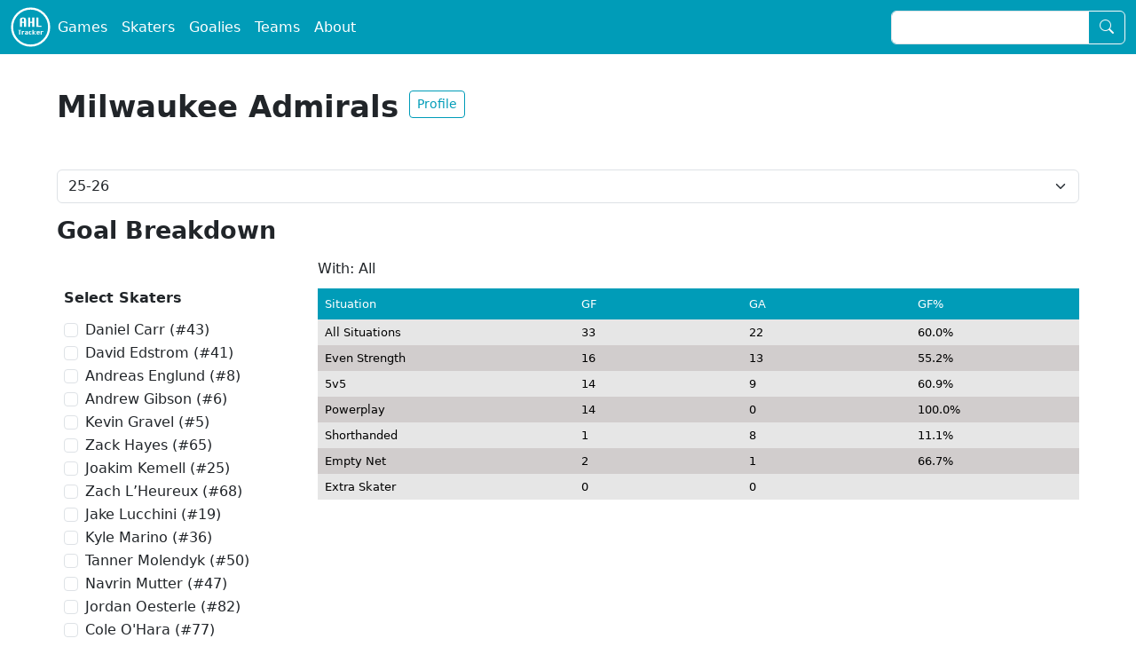

--- FILE ---
content_type: text/html; charset=utf-8
request_url: https://www.ahltracker.com/teams/327/on_ice
body_size: 19759
content:
<!DOCTYPE html>
<html>
  <head>
    <title>Milwaukee Admirals On Ice | AHL Tracker</title>
    <meta name="csrf-param" content="authenticity_token" />
<meta name="csrf-token" content="jjVfsMKvRES2Ar2Y61kfHSXkSPpZueWL7dmw0-DAt5jOeXme_SA1d0DZZRiwn-H7HyiuHNe26pvwKCQaM3ilvA" />
    <meta charset="utf-8">
    <meta property="og:site_name" content="AHL Tracker">
    <meta name="viewport" content="width=device-width, initial-scale=1">
    <meta name="description" content='On ice goal breakdown for Milwaukee Admirals.' />
    <meta name="keywords" content='Milwaukee,Admirals,MIL,team,games,ahl,matchup,on ice,gf%,stats' />
    <link rel="icon" type="image/x-icon" href="/assets/logo-6c13c19c6a9eb2ae8a60b11bed140546ce49959d.png" />
    <script src="/assets/application-6139a71496c34e1d98e6067b16f098b1b7639cbb.js" data-turbo-track="reload" defer="defer"></script>
    <link rel="stylesheet" href="/assets/application-53df0c6542c189fc00d7d9902619a01e9ebfb90a.css" data-turbo-track="reload" />
    
    <meta name="turbo-prefetch" content="true">
    <meta name="turbo-refresh-method" content="morph"><meta name="turbo-refresh-scroll" content="preserve">
  </head>

  <body>
	  <div class="site-container">
	  	<header>
  <nav id="main-navbar" class="navbar navbar-expand-lg navbar-dark bg-secondary" data-controller="bootstrap-nav">
    <div class="container-fluid">
      <a href="/">
        <svg width="45px" height="45px" viewBox="0 0 467 467" version="1.1" xmlns="http://www.w3.org/2000/svg" xmlns:xlink="http://www.w3.org/1999/xlink">
          <g id="mobile-nav-logo-group" stroke="none" stroke-width="1" fill="none" fill-rule="evenodd">
            <g id="Group" transform="translate(17.000000, 17.000000)">
              <path d="M82.5,304 L82.5,255.976 L70.476,255.976 L70.476,250 L106.476,250 L106.476,255.976 L94.452,255.976 L94.452,304 L82.5,304 Z M124.476,304 L112.452,304 L112.452,262.024 L124.476,262.024 L124.476,273.976 C124.956002,269.99198 126.19199,267.00401 128.184,265.012 C130.17601,263.01999 132.947982,262.024 136.5,262.024 L142.476,262.024 L142.476,273.976 L130.452,273.976 C128.819992,273.976 127.416006,274.563994 126.24,275.74 C125.063994,276.916006 124.476,278.343992 124.476,280.024 L124.476,304 Z M172.5,280.024 L172.5,273.976 C172.5,272.343992 171.912006,270.940006 170.736,269.764 C169.559994,268.587994 168.132008,268 166.452,268 L160.476,268 C156.923982,268 154.932002,269.99198 154.5,273.976 L148.452,273.976 C149.412005,266.00796 153.419965,262.024 160.476,262.024 L172.5,262.024 C175.764016,262.024 178.571988,263.199988 180.924,265.552 C183.276012,267.904012 184.452,270.711984 184.452,273.976 L184.452,304 L172.5,304 L172.5,298.024 C172.019998,302.00802 170.004018,304 166.452,304 L160.476,304 C157.211984,304 154.392012,302.824012 152.016,300.472 C149.639988,298.119988 148.452,295.288017 148.452,291.976 C148.452,288.711984 149.639988,285.904012 152.016,283.552 C154.392012,281.199988 157.211984,280.024 160.476,280.024 L172.5,280.024 Z M172.5,286 L166.452,286 C164.819992,286 163.416006,286.587994 162.24,287.764 C161.063994,288.940006 160.476,290.343992 160.476,291.976 C160.476,293.608008 161.063994,295.023994 162.24,296.224 C163.416006,297.424006 164.819992,298.024 166.452,298.024 C168.132008,298.024 169.559994,297.424006 170.736,296.224 C171.912006,295.023994 172.5,293.608008 172.5,291.976 L172.5,286 Z M226.5,273.976 L220.524,273.976 C220.043998,269.99198 218.028018,268 214.476,268 C212.843992,268 211.440006,268.587994 210.264,269.764 C209.087994,270.940006 208.5,272.343992 208.5,273.976 L208.5,291.976 C208.5,293.608008 209.087994,295.023994 210.264,296.224 C211.440006,297.424006 212.843992,298.024 214.476,298.024 C218.028018,298.024 220.043998,296.00802 220.524,291.976 L226.5,291.976 C226.019998,299.99204 222.012038,304 214.476,304 L208.5,304 C205.235984,304 202.416012,302.824012 200.04,300.472 C197.663988,298.119988 196.476,295.288017 196.476,291.976 L196.476,273.976 C196.476,270.711984 197.663988,267.904012 200.04,265.552 C202.416012,263.199988 205.235984,262.024 208.5,262.024 L214.476,262.024 C222.060038,262.024 226.067998,266.00796 226.5,273.976 Z M238.452,304 L238.452,250 L250.476,250 L250.476,277 L268.476,262.024 L280.5,262.024 L255.372,282.976 L280.5,304 L268.476,304 L250.476,289.024 L250.476,304 L238.452,304 Z M322.476,286 L298.5,286 L298.5,291.976 C298.5,293.608008 299.087994,295.023994 300.264,296.224 C301.440006,297.424006 302.843992,298.024 304.476,298.024 L310.524,298.024 C314.50802,298.024 316.5,296.00802 316.5,291.976 L322.476,291.976 C321.563995,299.99204 317.580035,304 310.524,304 L298.5,304 C295.235984,304 292.416012,302.824012 290.04,300.472 C287.663988,298.119988 286.476,295.288017 286.476,291.976 L286.476,273.976 C286.476,270.711984 287.663988,267.904012 290.04,265.552 C292.416012,263.199988 295.235984,262.024 298.5,262.024 L310.524,262.024 C313.788016,262.024 316.595988,263.199988 318.948,265.552 C321.300012,267.904012 322.476,270.711984 322.476,273.976 L322.476,286 Z M298.5,280.024 L310.524,280.024 L310.524,273.976 C310.524,272.343992 309.936006,270.940006 308.76,269.764 C307.583994,268.587994 306.156008,268 304.476,268 C302.843992,268 301.440006,268.587994 300.264,269.764 C299.087994,270.940006 298.5,272.343992 298.5,273.976 L298.5,280.024 Z M346.524,304 L334.5,304 L334.5,262.024 L346.524,262.024 L346.524,273.976 C347.004002,269.99198 348.23999,267.00401 350.232,265.012 C352.22401,263.01999 354.995982,262.024 358.548,262.024 L364.524,262.024 L364.524,273.976 L352.5,273.976 C350.867992,273.976 349.464006,274.563994 348.288,275.74 C347.111994,276.916006 346.524,278.343992 346.524,280.024 L346.524,304 Z" id="Tracker" fill="#FFFFFF"></path>
              <circle id="Oval" stroke="#FFFFFF" stroke-width="25" cx="216.5" cy="216.5" r="216.5"></circle>
              <path d="M91.428,214 L91.428,130.048 C91.428,123.423967 93.8039762,117.760024 98.556,113.056 C103.308024,108.351976 108.947967,106 115.476,106 L139.524,106 C146.052033,106 151.667976,108.375976 156.372,113.128 C161.076024,117.880024 163.428,123.519967 163.428,130.048 L163.428,214 L139.524,214 L139.524,166.048 L115.476,166.048 L115.476,214 L91.428,214 Z M115.476,153.952 L139.524,153.952 L139.524,130.048 C139.524,126.687983 138.348012,123.832012 135.996,121.48 C133.643988,119.127988 130.788017,117.952 127.428,117.952 C124.163984,117.952 121.356012,119.127988 119.004,121.48 C116.651988,123.832012 115.476,126.687983 115.476,130.048 L115.476,153.952 Z M187.476,214 L187.476,106 L211.524,106 L211.524,153.952 L235.572,153.952 L235.572,106 L259.476,106 L259.476,214 L235.572,214 L235.572,166.048 L211.524,166.048 L211.524,214 L187.476,214 Z M283.524,214 L283.524,106 L307.572,106 L307.572,202.048 L343.572,202.048 L343.572,214 L283.524,214 Z" id="AHL" fill="#FFFFFF"></path>
            </g>
          </g>
        </svg>
</a>      <button data-bootstrap-nav-target="hamburger" class="navbar-toggler" type="button" data-bs-toggle="collapse" data-bs-target="#navbarSupportedContent" aria-controls="navbarSupportedContent" aria-expanded="false" aria-label="Toggle navigation">
        <span class="navbar-toggler-icon"></span>
      </button>
      <div class="collapse navbar-collapse" id="navbarSupportedContent">
        <ul class="navbar-nav me-auto mb-2 mb-lg-0">
          <a class="nav-link" href="/games">Games</a>
          <a class="nav-link" href="/skaters">Skaters</a>
          <a class="nav-link" href="/goalies">Goalies</a>
          <a class="nav-link" href="/teams">Teams</a>
          <a class="nav-link" href="/about">About</a>
        </ul>
        <form class="d-flex" action="/search" accept-charset="UTF-8" method="get">
          <div class="input-group">
            <input type="text" name="search_bar" id="search_bar" class="form-control" />
            <button type="submit" class="btn btn-dark bg-secondary btn-outline-light">
              <i class="bi bi-search"></i>
            </button>
          </div>
</form>      </div>
    </div>
  </nav>
</header>

	  	<div class="content-container">
        
        
<div class="player-info">
	<h1>
		Milwaukee Admirals
		<a class="btn btn-sm btn-outline-secondary show-nav-btn" href="/teams/327">Profile</a>
	</h1>
</div>

<turbo-frame data-turbo-action="advance" id="teams_on_ice">
  <form data-controller="on-ice-form" action="/teams/327/on_ice" accept-charset="UTF-8" method="get">
    <div class="row">
      <div class="col-md-12">
        <select class="form-select" data-action="change-&gt;on-ice-form#resetPlayerIdsAndSubmit" name="teams_on_ice_form[season_id]" id="teams_on_ice_form_season_id"><option value="90">25-26</option>
<option value="88">25PO</option>
<option value="86">24-25</option>
<option value="84">24PO</option>
<option value="81">23-24</option>
<option value="80">23PO</option>
<option value="77">22-23</option>
<option value="76">22PO</option>
<option value="73">21-22</option>
<option value="65">19-20</option>
<option value="64">19PO</option>
<option value="61">18-19</option>
<option value="57">17-18</option>
<option value="56">17PO</option>
<option value="54">16-17</option>
<option value="53">16PO</option>
<option value="51">15-16</option>
<option value="48">14-15</option>
<option value="47">14PO</option>
<option value="43">13-14</option>
<option value="42">13PO</option>
<option value="40">12-13</option>
<option value="39">12PO</option>
<option value="37">11-12</option>
<option value="36">11PO</option>
<option value="34">10-11</option>
<option value="33">10PO</option>
<option value="30">09-10</option>
<option value="29">09PO</option>
<option value="16">08-09</option>
<option value="15">08PO</option>
<option value="12">07-08</option>
<option value="10">07PO</option>
<option value="8">06-07</option>
<option value="7">06PO</option>
<option value="1">05-06</option>
<option value="69">05PO</option>
<option value="46">04-05</option></select>
      </div>
    </div>

    <h3>Goal Breakdown</h3>

    <div class="row">
      <div class="col-md-3 gb-names">
        <h5>Select Skaters</h5>
        <div id="team-player-collection-container">
          
  <div>
    <input type="hidden" name="teams_on_ice_form[skater_ids][]" value="" autocomplete="off" />
      <div class="form-check">
        <input class="form-check-input" onchange="this.form.requestSubmit()" data-on-ice-form-target="playerIdCheckbox" type="checkbox" value="5671" name="teams_on_ice_form[skater_ids][]" id="teams_on_ice_form_skater_ids_5671" />
        <label class="form-check-label" for="teams_on_ice_form_skater_ids_5671">Daniel Carr</label>
        (#43)
      </div>

      <div class="form-check">
        <input class="form-check-input" onchange="this.form.requestSubmit()" data-on-ice-form-target="playerIdCheckbox" type="checkbox" value="10645" name="teams_on_ice_form[skater_ids][]" id="teams_on_ice_form_skater_ids_10645" />
        <label class="form-check-label" for="teams_on_ice_form_skater_ids_10645">David Edstrom</label>
        (#41)
      </div>

      <div class="form-check">
        <input class="form-check-input" onchange="this.form.requestSubmit()" data-on-ice-form-target="playerIdCheckbox" type="checkbox" value="6403" name="teams_on_ice_form[skater_ids][]" id="teams_on_ice_form_skater_ids_6403" />
        <label class="form-check-label" for="teams_on_ice_form_skater_ids_6403">Andreas Englund</label>
        (#8)
      </div>

      <div class="form-check">
        <input class="form-check-input" onchange="this.form.requestSubmit()" data-on-ice-form-target="playerIdCheckbox" type="checkbox" value="10185" name="teams_on_ice_form[skater_ids][]" id="teams_on_ice_form_skater_ids_10185" />
        <label class="form-check-label" for="teams_on_ice_form_skater_ids_10185">Andrew Gibson</label>
        (#6)
      </div>

      <div class="form-check">
        <input class="form-check-input" onchange="this.form.requestSubmit()" data-on-ice-form-target="playerIdCheckbox" type="checkbox" value="5529" name="teams_on_ice_form[skater_ids][]" id="teams_on_ice_form_skater_ids_5529" />
        <label class="form-check-label" for="teams_on_ice_form_skater_ids_5529">Kevin Gravel</label>
        (#5)
      </div>

      <div class="form-check">
        <input class="form-check-input" onchange="this.form.requestSubmit()" data-on-ice-form-target="playerIdCheckbox" type="checkbox" value="7698" name="teams_on_ice_form[skater_ids][]" id="teams_on_ice_form_skater_ids_7698" />
        <label class="form-check-label" for="teams_on_ice_form_skater_ids_7698">Zack Hayes</label>
        (#65)
      </div>

      <div class="form-check">
        <input class="form-check-input" onchange="this.form.requestSubmit()" data-on-ice-form-target="playerIdCheckbox" type="checkbox" value="9631" name="teams_on_ice_form[skater_ids][]" id="teams_on_ice_form_skater_ids_9631" />
        <label class="form-check-label" for="teams_on_ice_form_skater_ids_9631">Joakim Kemell</label>
        (#25)
      </div>

      <div class="form-check">
        <input class="form-check-input" onchange="this.form.requestSubmit()" data-on-ice-form-target="playerIdCheckbox" type="checkbox" value="9874" name="teams_on_ice_form[skater_ids][]" id="teams_on_ice_form_skater_ids_9874" />
        <label class="form-check-label" for="teams_on_ice_form_skater_ids_9874">Zach L’Heureux</label>
        (#68)
      </div>

      <div class="form-check">
        <input class="form-check-input" onchange="this.form.requestSubmit()" data-on-ice-form-target="playerIdCheckbox" type="checkbox" value="7512" name="teams_on_ice_form[skater_ids][]" id="teams_on_ice_form_skater_ids_7512" />
        <label class="form-check-label" for="teams_on_ice_form_skater_ids_7512">Jake Lucchini</label>
        (#19)
      </div>

      <div class="form-check">
        <input class="form-check-input" onchange="this.form.requestSubmit()" data-on-ice-form-target="playerIdCheckbox" type="checkbox" value="8825" name="teams_on_ice_form[skater_ids][]" id="teams_on_ice_form_skater_ids_8825" />
        <label class="form-check-label" for="teams_on_ice_form_skater_ids_8825">Kyle Marino</label>
        (#36)
      </div>

      <div class="form-check">
        <input class="form-check-input" onchange="this.form.requestSubmit()" data-on-ice-form-target="playerIdCheckbox" type="checkbox" value="10890" name="teams_on_ice_form[skater_ids][]" id="teams_on_ice_form_skater_ids_10890" />
        <label class="form-check-label" for="teams_on_ice_form_skater_ids_10890">Tanner Molendyk</label>
        (#50)
      </div>

      <div class="form-check">
        <input class="form-check-input" onchange="this.form.requestSubmit()" data-on-ice-form-target="playerIdCheckbox" type="checkbox" value="7722" name="teams_on_ice_form[skater_ids][]" id="teams_on_ice_form_skater_ids_7722" />
        <label class="form-check-label" for="teams_on_ice_form_skater_ids_7722">Navrin Mutter</label>
        (#47)
      </div>

      <div class="form-check">
        <input class="form-check-input" onchange="this.form.requestSubmit()" data-on-ice-form-target="playerIdCheckbox" type="checkbox" value="5489" name="teams_on_ice_form[skater_ids][]" id="teams_on_ice_form_skater_ids_5489" />
        <label class="form-check-label" for="teams_on_ice_form_skater_ids_5489">Jordan Oesterle</label>
        (#82)
      </div>

      <div class="form-check">
        <input class="form-check-input" onchange="this.form.requestSubmit()" data-on-ice-form-target="playerIdCheckbox" type="checkbox" value="10609" name="teams_on_ice_form[skater_ids][]" id="teams_on_ice_form_skater_ids_10609" />
        <label class="form-check-label" for="teams_on_ice_form_skater_ids_10609">Cole O&#39;Hara</label>
        (#77)
      </div>

      <div class="form-check">
        <input class="form-check-input" onchange="this.form.requestSubmit()" data-on-ice-form-target="playerIdCheckbox" type="checkbox" value="7121" name="teams_on_ice_form[skater_ids][]" id="teams_on_ice_form_skater_ids_7121" />
        <label class="form-check-label" for="teams_on_ice_form_skater_ids_7121">Isaac Ratcliffe</label>
        (#15)
      </div>

      <div class="form-check">
        <input class="form-check-input" onchange="this.form.requestSubmit()" data-on-ice-form-target="playerIdCheckbox" type="checkbox" value="9228" name="teams_on_ice_form[skater_ids][]" id="teams_on_ice_form_skater_ids_9228" />
        <label class="form-check-label" for="teams_on_ice_form_skater_ids_9228">Austin Roest</label>
        (#63)
      </div>

      <div class="form-check">
        <input class="form-check-input" onchange="this.form.requestSubmit()" data-on-ice-form-target="playerIdCheckbox" type="checkbox" value="9622" name="teams_on_ice_form[skater_ids][]" id="teams_on_ice_form_skater_ids_9622" />
        <label class="form-check-label" for="teams_on_ice_form_skater_ids_9622">Ryder Rolston</label>
        (#18)
      </div>

      <div class="form-check">
        <input class="form-check-input" onchange="this.form.requestSubmit()" data-on-ice-form-target="playerIdCheckbox" type="checkbox" value="9876" name="teams_on_ice_form[skater_ids][]" id="teams_on_ice_form_skater_ids_9876" />
        <label class="form-check-label" for="teams_on_ice_form_skater_ids_9876">Reid Schaefer</label>
        (#49)
      </div>

      <div class="form-check">
        <input class="form-check-input" onchange="this.form.requestSubmit()" data-on-ice-form-target="playerIdCheckbox" type="checkbox" value="10078" name="teams_on_ice_form[skater_ids][]" id="teams_on_ice_form_skater_ids_10078" />
        <label class="form-check-label" for="teams_on_ice_form_skater_ids_10078">Ryan Ufko</label>
        (#12)
      </div>

      <div class="form-check">
        <input class="form-check-input" onchange="this.form.requestSubmit()" data-on-ice-form-target="playerIdCheckbox" type="checkbox" value="10832" name="teams_on_ice_form[skater_ids][]" id="teams_on_ice_form_skater_ids_10832" />
        <label class="form-check-label" for="teams_on_ice_form_skater_ids_10832">Oasiz Wiesblatt</label>
        (#88)
      </div>

      <div class="form-check">
        <input class="form-check-input" onchange="this.form.requestSubmit()" data-on-ice-form-target="playerIdCheckbox" type="checkbox" value="10833" name="teams_on_ice_form[skater_ids][]" id="teams_on_ice_form_skater_ids_10833" />
        <label class="form-check-label" for="teams_on_ice_form_skater_ids_10833">Joey Willis</label>
        (#13)
      </div>

      <div class="form-check">
        <input class="form-check-input" onchange="this.form.requestSubmit()" data-on-ice-form-target="playerIdCheckbox" type="checkbox" value="10921" name="teams_on_ice_form[skater_ids][]" id="teams_on_ice_form_skater_ids_10921" />
        <label class="form-check-label" for="teams_on_ice_form_skater_ids_10921">Matthew Wood</label>
        (#71)
      </div>
  </div>

        </div>
      </div>
      <div class="col-md-9">
        <div id="team-on-ice-player-list-container">
          <div class="player-list-component-container">
  <div id="breakdown-heading-container">
    With: All
  </div>
</div>
        </div>
        <div id="team-on-ice-table-container">
          
<div id="goal-breakdown-table">
  <table class="table table-striped table-bordered c1-stick c2-stick" id="team-on-ice-table" data-controller="table">
  <thead data-table-target="thead">
    
      <tr>
        <th>Situation</th>
        <th>GF</th>
        <th>GA</th>
        <th>GF%</th>
      </tr>

  </thead>
  <tbody data-table-target="tbody">
    
        <tr>
  <td>All Situations</td>
  <td>33</td>
  <td>22</td>
  <td>60.0%</td>
</tr>
<tr>
  <td>Even Strength</td>
  <td>16</td>
  <td>13</td>
  <td>55.2%</td>
</tr>
<tr>
  <td>5v5</td>
  <td>14</td>
  <td>9</td>
  <td>60.9%</td>
</tr>
<tr>
  <td>Powerplay</td>
  <td>14</td>
  <td>0</td>
  <td>100.0%</td>
</tr>
<tr>
  <td>Shorthanded</td>
  <td>1</td>
  <td>8</td>
  <td>11.1%</td>
</tr>
<tr>
  <td>Empty Net</td>
  <td>2</td>
  <td>1</td>
  <td>66.7%</td>
</tr>
<tr>
  <td>Extra Skater</td>
  <td>0</td>
  <td>0</td>
  <td></td>
</tr>

  </tbody>
</table></div>
        </div>
      </div>
    </div>
</form></turbo-frame>
	  	</div>

	  	<footer class="footer">
	  		AHL Tracker &copy; 2025
	  	</footer>
    </div>
  </body>
</html>
